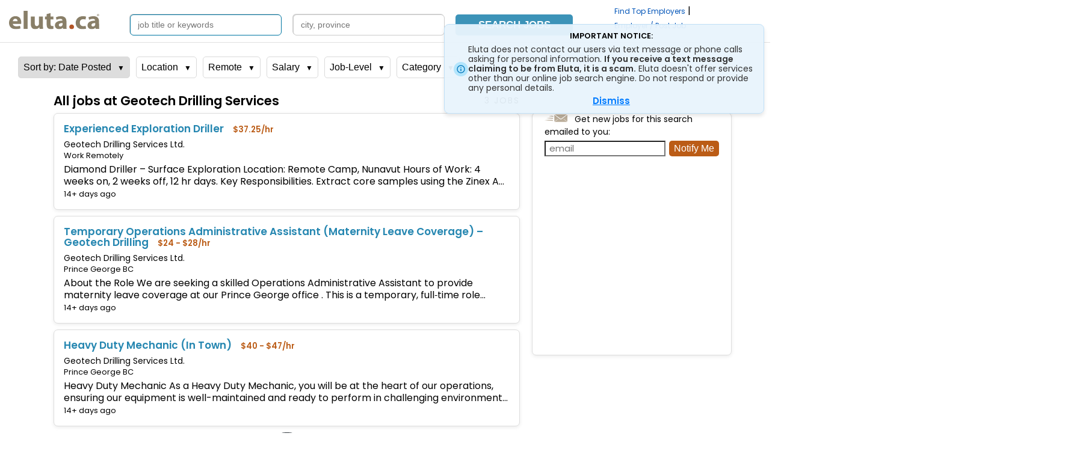

--- FILE ---
content_type: text/html; charset=UTF-8
request_url: https://www.eluta.ca/jobs-at-geotech-drilling-services
body_size: 14741
content:
<!DOCTYPE html>
<html lang="en">
<head>
    <!-- Preconnect to Google/Google CDN to establish early connection -->
    <link rel="preconnect" href="https://www.google.com">
    <link rel="preconnect" href="https://www.gstatic.com" crossorigin>
    <link href="https://fonts.googleapis.com/css2?family=Poppins:wght@400;500;600&amp;display=swap" rel="stylesheet">

    

    
            
                
                    
    
        
    

                
            
        
    
        <script>
            var gCookieDomain = 'eluta.ca';
            var gSearchURL = 'https://www.eluta.ca';
            var gCanonicalSearchURL = 'https://www.eluta.ca';
            var gContentURL = 'https://reviews.canadastop100.com';
            var gPartnerURL = 'https://content.eluta.ca';
            var gStaticURL = 'https://static.eluta.ca';
            var gCurrentLanguage = 'en';
            var gAvailableLanguages = ["en"];
        </script>
    


    <title>All jobs at Geotech Drilling Services | Eluta.ca</title>

    
        <meta name="description"
              content="3 jobs at All jobs at Geotech Drilling Services.Established in 1996, Geotech Drilling Services is a provider of geotechnical, geothermal, environmental, hydrogeological and exploration drilling services." />
    

    
        <meta name="keywords"
              content="All jobs at Geotech Drilling Services,  jobs,  careers,  positions,  employment,  work,  job listings,  job search,  employment listings,  employment search, , Canada, Canada's Top 100 Employers" />
    

    

     <meta name="viewport" content="width=device-width, initial-scale=1">

    
        <!-- Load eluta CSS last so it can override other items -->
        <link rel="stylesheet" type="text/css"
              href="https://static.eluta.ca/assets/eluta_2a4318b84620d6073befcc29b3058685.css">

        <!--[if IE 7]>
            <style type="text/css">
                #search-form {
                    top: -13px;
                    }
                .search-winners {
                    top: 0px;
                    }
                .tcd_search_group{
                    margin-top:0;
                    }
            </style>
        <![endif]-->

        <!--[if lte IE 9]>
            <style>
                .questionIcon img {
                    filter:
                        progid:DXImageTransform.Microsoft.BasicImage(grayscale=1)
                        progid:DXImageTransform.Microsoft.Alpha(opacity=40);
                    }
                .questionIcon img:hover {
                    filter: none;
                    }

                .employerLogoContainer img {
                    filter:
                        progid:DXImageTransform.Microsoft.BasicImage(grayscale=1)
                        progid:DXImageTransform.Microsoft.Alpha(opacity=40);
                    }
            </style>
        <![endif]-->
    

    <link rel="canonical"
          href="https://www.eluta.ca/jobs-at-geotech-drilling-services" />
    <link rel="alternate"
          media="only screen and (max-width: 640px)"
          href="https://m.eluta.ca/jobs-at-geotech-drilling-services" />
    
    <script type='text/javascript'>
    
        
            gJSDebugMode = false;
        
        
    
    </script>

    <link rel="shortcut icon"
          href="/++resource++img/favicon.ico">
    
    
    
        
    

    
    <script src="https://static.eluta.ca/assets/jquery_72ff4c3c772de6f456c43a260648fdc3.js">
    </script>

    <script src="https://static.eluta.ca/assets/eluta_4027b9102b93a0040e785a9bfa897f71.js">
    </script>
    
    


    
    

    
            <!--[if IE 7]>
                <style type="text/css">
                    #careersite_link {
                        padding-top: 1px;
                        padding-bottom: 1px;
                        }

                    #employerReview {
                        padding-top: 20px;
                        }

                    #center {
                        z-index: 8000;
                        }
                </style>
            <![endif]-->
            <!--[if lte IE 8]>
                <style type="text/css">
                    #careersite_link {
                        letter-spacing: 0;
                        }

                    #competitionLogos {
                        display: none;
                        }

                    #competitionLogos-ie8 img {
                        max-height: 110px;
                        max-width: 110px;
                        }

                    #tcdLogo {
                        display: none;
                        }

                    #tcdLogo-ie8 {
                        display: inline;
                        max-width: 110px;
                        }
                </style>
            <![endif]-->


            <link rel="stylesheet" type="text/css"
                  href="https://static.eluta.ca/assets/eluta_results_15e0ebcd49bfd67ea8abf5a25cf7f51d.css" />
        

    

    <script>
        $(document).ready(function() {
             $('#toggle').click(function () {
                $(this).toggleClass('active');
                $('#overlay').toggleClass('open');
            });
            if (!readCookie('postBox') && window.location.href.indexOf('top-employer') > 0) {
                $('.post-box').css('display', 'block');
                $('.post-box .close-box').click((event) => {
                    event.preventDefault();
                    $('.post-box').fadeOut();
                    createCookie('postBox', 'true', 30);
                });
            }

            if (!readCookie('entryNotice')) {
                $('.refineTip').css('display', 'block');
                $('.refineTip .tipClose').click((event) => {
                    event.preventDefault();
                    $('.refineTip').fadeOut();
                    createCookie('entryNotice', 'true', 7);
                });

                $('.tooltiptext').click((event) => {
                    event.preventDefault();
                    $('.refineTip').fadeOut();
                    createCookie('entryNotice', 'true', 7);
                });

            }
        });

        function ajax_log(token, level, caller, message) {
            // Log client messages to the server. See eluta.app.ajax_log
            //   - token - Valid JWT as issued by ajax_jwt_issue
            //   - level: A python logging level string (DEBUG, INFO, etc.)
            //   - caller: Short name of whomever is calling the logger
            //   - message: Formatted message to log
            $.get(
                'ajax_dispatch',
                {
                    '_audience_' : 'log',
                    '_token_' : token,
                    'level' : level,
                    'caller' : caller,
                    'message' : message
                    }
                )
            }
    </script>

    <!-- JWT token for ajax_log_stat impressions -->
    <script type="text/javascript">window.AJAX_LOG_STAT_TOKEN = 'eyJhbGciOiJIUzI1NiIsInR5cCI6IkpXVCJ9.eyJpc3MiOiJlbHV0YSIsImlhdCI6MTc2OTU2MzMwMS4yOTI1MjYsImF1ZCI6ImxvZ19zdGF0IiwiZXhwIjoxNzY5NjQ5NzAxLjI5MjUyNywibmJmIjoxNzY5NTYzMzAxLjI5MjUyOX0.qSgP63Zt-Wz3Vfldz6smcY42s8ImC73VyzQE0pQPRxo';</script>
    
    
    
        <!--BEGIN: Load reCAPTCHA-->
        <!-- Load the libraries and set up the callbacks. -->

<script>
            var gPageRecaptchaId = null;
            var gFormRecaptchaId = null;
            var loadRecaptcha = function() {
                $(
                    function(){
                        
                            gPageRecaptchaId = grecaptcha.render(
                                'recaptcha-page-container',
                                {
                                    'sitekey' : '6LciDb0UAAAAAIjl8s75VQoX8o_JJ7kQErlK4Rac',
                                    'theme' :
                                        'light',
                                    'badge' :
                                        'bottomleft',
                                    'tabindex' :
                                        0,
                                    'size' : 'invisible'
                                    }
                                );
                            verify_page_recaptcha(
                                gPageRecaptchaId,
                                'employer_jobs_page'
                                );
                        
                        
                        }
                    );
                }
        </script>
        <script defer
                src="https://www.recaptcha.net/recaptcha/api.js?onload=loadRecaptcha&amp;render=explicit">
        </script>
        <!--END: Load reCAPTCHA-->

        <!-- BEGIN: v3 Scripts -->

        <script>
            function verify_page_recaptcha(id, action){
                if (typeof(id) == 'undefined') {
                    id=gPageRecaptchaId;
                    if (typeof(id) == 'undefined') {
                        return;
                        }
                    }
                if (typeof(action) == 'undefined') {
                    action = 'page'
                    }
                grecaptcha.execute(
                    id,
                    {
                        action: action
                        }
                    ).then(function(token){
                            $.ajax(
                                {
                                    url: '/verify',
                                    cache: false,
                                    dataType: 'json',
                                    data:{
                                        'token' : token,
                                        'action' : action
                                        },
                                    error: function(jqXHR, textStatus, errorThrown) {
                                        console.log(
                                            'verifyError: ' + textStatus + ' ' + errorThrown
                                            );
                                        },
                                    success: function(data, textStatus, jqXHR) {
                                        console.log('verifySuccess: ' + textStatus);
                                        },
                                    }
                                );
                            }
                        );
                    }

            /* Helper to call from templates to easily set a reCAPTCHA
                action on an event, usually submitting a form:
                    - selector - Element to bind to, target of jQuery "on"
                    - events - Event(s) to bind to, as described in jQuery "on"
                    documentation
                    - action - String representing v3 reCAPTCHA action.
                    Default: page

                If RECAPTCHA_ANALYZE_ON is False, does nothing.
            */
            function setPageRecaptchaAction(selector, events, action) {
                
                    if (typeof(action) == 'undefined') {
                        action = 'page';
                        }
                    $(selector).on(
                        events,
                        function(){
                            verify_page_recaptcha(gPageRecaptchaId, action);
                            }
                        );
                
                return;
                }
        </script>
        <!-- END: v3 Scripts -->
    

</head>

    <body class="desktop">

        <!-- content slot -->
        <div id="content-slot">

            <div>
            <!-- search_header request/search-header | nothing; -->
            
    <nav class="navbar navbar-expand-sm navbar-light">
                <a class="navbar-brand col-xl-7 col-sm-4 col-6" href="#" onclick="enav('/')">
                    <img src="/++resource++img/eluta_logo.svg" class="logo" alt="Eluta Logo">
                </a>

                <span class="post-jobs">
                    <div class="search-winners">
                        <a href="#" onclick="enav('/search_top_employers')">
                            Search <strong>Top Employers</strong>
                        </a>
                    </div>

                    <a class="post-link" href="#" onclick="enav('/postjobs')">Post Jobs</a>
                </span>

                <button type="button" id="toggle" class="ml-auto">
                    <img class="search-icon" src="/++resource++img/search.svg" alt="Search">
                    <img class="close-icon" src="/++resource++img/close-x.svg" alt="Close menu">
                </button>
                <div id="navbarNav"
                     class="collapse navbar-collapse">

                    <!--<tal:block metal:use-macro="context/tSearch/macros/search-form"></tal:block>-->


                    <ul class="navbar-nav ml-auto">
                        <li class="nav-item active searchbar-links">
                            
    <!-- Optional Parameters:
        extra_fields - Extra fields to be passed to the search query (e.g.
            competition ID) via hidden input controls. extra_fields is a
            list of tuples:
                0: Used for the input's name and ID (ID prefixed with f-ss-)
                1: Used for the input's value
    -->

        <form id="f-ss" name="simplesearch" class="d-flex"
              method="get" _lpchecked="1" action="/search">
            <div class="f-ss-i">
                <div class="label" id="lbl-keyword"><!--job title or keywords--></div>
                <input id="f-ss-q" name="q" class="f-ss-i"
                       value="" accesskey="k"
                       maxlength="100"
                       placeholder="job title or keywords"
                       type="search"
                       aria-label="Search by job title or keywords"
                       autofocus>
            </div>
           <!--  <div
                class="job-summary-text"
                tal:condition="request/results | nothing"
                >
            </div> -->
            <div class="f-ss-i">
                <div class="label" id="lbl-location"><!--city, province or postal code--></div>
                <input name="l" type="search"
                       class="f-ss-l f-ss-i ui-autocomplete-input"
                       value="" accesskey="l"
                       maxlength="100" autocomplete="on"
                       placeholder="city, province"
                       aria-label="Search by city, province">
            </div>
        
    
        <script type='text/javascript'>
        $(document).ready(function() {
            $('[class*="f-ss-l"]').autocomplete({
                source: function(req, resp) {
                    $.ajax({
                        url: '/asp/cities',
                        data: {pref: req.term},
                        dataType: "jsonp",
                        success: function(data) {
                            resp(data);
                        }
                    });
                },
                select: function(event, ui) {
                    //alert(ui.item.id);
                    $('[class*="f-ss-l"]').val(ui.item.value);
                    return false;
                },
                minLength: 3
            }).data("ui-autocomplete")._renderItem = function(ul, item) {
                // conditionally compute X to pass to append function
                // depending on whether item is a province or city
                // should make sure results are always ordered such that
                // provinces come before cities.
                appendStr = ""
                if (item.type == "p") {
                    appendStr = '<div><i>' + item.label + '</i></div>';
                } else if (item.type == 'd') {
                    appendStr = '<hr width="90%">';
                } else {
                    appendStr = '<div>' + item.label + '</div>';
                }
                return $(
                    '<li class="location_suggestion">' + '</li>'
                    ).append(appendStr).appendTo(ul);
                }

            //$('[class*="f-ss-l"]').attr('autocomplete','on');
            setPageRecaptchaAction('#f-ss', 'submit', 'desktop_search');
            });
        </script>
    

    <div class="search-button">
        <input id="f-ss-qc" type="hidden" name="qc">
            <div class="lk"><a id="lk-advanced" href="#" onclick="enav('/search_advanced')">Advanced Search</a><p id="lk-spacer">/</p><a id="lk-browse" href="/browse">Browse Jobs</a></div>
            <button type="submit">Search Jobs</button>
        </div>
    </form>
    


    

                        </li>
                    </ul>
                </div>
                <div id="page-header-content">
                    
                    <div>
                        <a href="#" onclick="enav('/search_top_employers')">Find Top Employers</a>
                        <span> | </span>
                        <a href="#" onclick="enav('/postjobs')" style="white-space: nowrap;">Employer / Post Job</a>
                    </div>
                </div>
            </nav>

            <div class="overlay" id="overlay">
                <div class="overlay-menu navbar">
                    <ul>
                        <li>
                                <span><a href="#" onclick="enav('/search_top_employers')">Search Top Employers</a></span>
                        </li>
                        <li>
                                <span><a href="#" onclick="enav('/postjobs')">Employers: Post Jobs</a></span>
                        </li>
                    </ul>

                </div>
            </div>

            <!--<div id="heading" class="section">
                <tal:block metal:use-macro="context/tSearch/macros/heading"></tal:block>
            </div>-->
            <div id="dropdowns" class="col">
                
        <form id="f-rs" name="refinesearch" action="./search" method="GET">
            <input type="hidden" name="q"
                   value="eid:1xa7 employer:&quot;Geotech Drilling Services Ltd.&quot;">
            <input type="hidden" name="salary_type" value="1" />

            <input type="hidden" name="filter-salary" />

            <input type="hidden" name="filter-ef">

            <input type="hidden" name="filter-field">

            <input type="hidden" name="filter-eterm">

            <input type="hidden" name="filter-etype">

            <input type="hidden" name="filter-experience">

            <input type="hidden" name="filter-remote_jobs">

            <input type="hidden" name="filter-location">

            <input type="hidden" name="filter-radius">

            <input type="hidden" name="sort">

            <input type="hidden" name="collapsed"
                   value="True" />

            <div class="refine-dropdown">
                <div onclick="toggleDropdown(this)"
                     class="refine-dropbtn sort-dropbtn filtered-dropbtn">Sort by: Date Posted</div>
                <div class="refine-dropdown-content">
                    
                    
                    
                    <a onclick="refineSearch('sort', 'popularity')">Popularity</a>
                </div>
            </div>

            

            <div class="refine-dropdown">
                <div onclick="toggleDropdown(this)"
                     class="refine-dropbtn">Location</div>
                
                <div class="refine-dropdown-content">
                    
                        
                            <div>
                                <a
    onclick="refineSearch('filter-location', 'Prince George BC')"
    title="Prince George BC">Prince George BC</a>
                            </div>
                        
                    
                </div>
            </div>

            <div class="refine-dropdown">
                <div onclick="toggleDropdown(this)"
                     class="refine-dropbtn">Remote</div>
                
                <div class="refine-dropdown-content">
                    <a href="#" onclick="refineSearch('filter-remote_jobs', 'only')">
                        Remote </a>
                    <a href="#" onclick="refineSearch('filter-remote_jobs', 'local')">
                        On-Site </a>
                </div>
            </div>

            <div class="refine-dropdown">
                <div onclick="toggleDropdown(this)"
                     class="refine-dropbtn">Salary</div>
                
                <div class="refine-dropdown-content">
                    <a href="#"
                       onclick="refineSearch('filter-salary', 40000);">$40,000+</a>
                    <a href="#"
                       onclick="refineSearch('filter-salary', 60000);">$60,000+</a>
                    <a href="#"
                       onclick="refineSearch('filter-salary', 80000);">$80,000+</a>
                    <a href="#"
                       onclick="refineSearch('filter-salary', 100000);">$100,000+</a>
                    <a href="#"
                       onclick="refineSearch('filter-salary', 120000);">$120,000+</a>
                    <a href="#"
                       onclick="refineSearch('filter-salary', 140000);">$140,000+</a>
                    
                </div>
            </div>

            <div class="refine-dropdown">
                <div onclick="toggleDropdown(this)"
                     class="refine-dropbtn">Job-Level</div>
                
                <div id="more4"
                     class="refine-dropdown-content">
                    
                        <a href="#"
                           onclick="refineSearch('filter-etype', 1);">
                            Full-time (<span>3</span>) </a>
                        
                    
                    
                        
                    
                    
                        
                        
                    
                    <a href="#" onclick="clearJobLevel();">Show All</a>
                </div>
            </div>

            

            <div class="refine-dropdown">
                <div onclick="toggleDropdown(this)"
                     class="refine-dropbtn">Category</div>
                
                <div class="refine-dropdown-content">
                    
                        <a onclick="refineSearch('filter-field', 'Administrative/Clerical')">Administrative/Clerical</a>
                    
                    
                        <a onclick="refineSearch('filter-field', 'Energy')">Energy</a>
                    
                    
                        <a onclick="refineSearch('filter-field', 'Trades/Technicians')">Trades/Technicians</a>
                    
                    
                </div>
            </div>
            
        </form>
        <script>
            // Toggle dropdowns ensuring only one is open at a time
            function toggleDropdown(element) {
                // Close all open dropdowns
                var dropdowns = document.getElementsByClassName("refine-dropdown-content");
                for (var i = 0; i < dropdowns.length; i++) {
                    dropdowns[i].classList.remove("show");
                }

                // Open the clicked dropdown
                var dropdown = element.nextElementSibling;
                dropdown.classList.toggle("show");

                //adjust dropdown if overfilling to the right
                const dropdownLocation = dropdown.getBoundingClientRect();
                const overflow = dropdownLocation.right - window.innerWidth;

                if (overflow > 0){
                    const currentLeft = parseFloat(getComputedStyle(dropdown).left);
                    moveLeft = (currentLeft - overflow) + "px";
                    dropdown.style.setProperty("left", moveLeft, "important");

                }
            }

            // Close all dropdowns if the user clicks outside of them
            window.onclick = function(event) {
                if (!event.target.matches('.refine-dropbtn') && !event.target.closest('.refine-div')) {
                    var dropdowns = document.getElementsByClassName("refine-dropdown-content");
                    for (var i = 0; i < dropdowns.length; i++) {
                        var openDropdown = dropdowns[i];
                        if (openDropdown.classList.contains('show'))
                            openDropdown.classList.remove('show');
                    }
                }
            }
        </script>


            </div>
            <div id="container">
                
                <div id="center" class="col">
                    
<div id="center-er">
    <div class="header-row">
        
    <h1>All jobs at Geotech Drilling Services</h1>
    

        <div id="job-count">3 jobs</div>
    </div>
    
        
    
    <!--Employer Block-->

    
    <!--Employer Block Ends-->
</div>


    
        <!--BEGIN: Top sponsored jobs or Google AFS slot -->
        
            <div class="topAdsContainer"
                 id="above-results-container">
            </div>
            
                
                    
                        
                    
                
            
        
        <!--END: Top sponsored jobs or Google AFS slot -->

        <!--<tal:block metal:use-macro="context/tSearch/macros/job-alert"></tal:block>-->

        <div id="organic-jobs">
            
                
                    
        <div data-url="spl/experienced-exploration-driller-8d908ee7c9584c0fffb373e65759265f?imo=12"
             class="organic-job odd">
            <h2 class="title">
                <!-- Commenting this out to remove [PDF] next to title, Didnt see this logic being used for anything else, the CSS was being used else where-->

                <!-- <span tal:condition="python:r.has_key(u'mime_type') and r[u'mime_type'] in request[u'doctype'].keys() and len(request[u'doctype'][r[u'mime_type']][u'short']) > 0" 
                    class="resultInfo cSystem">
                    [<span tal:content="python:request[u'doctype'][r[u'mime_type']][u'short']" tal:omit-tag="">
                        Non-HTML
                    </span>]&nbsp;
                </span> -->

                <!-- python:context.build_single_position_url(
                            r[u'title'],
                            r[u'position_rid']
                            ); -->
                
                
                                <a class="lk-job-title"
    data-url="spl/experienced-exploration-driller-8d908ee7c9584c0fffb373e65759265f?imo=12"
    href="#!" rel="noopener noreferrer"
    title="Experienced Exploration Driller">Experienced Exploration Driller</a>


                &nbsp;
                
                    
    
        
        <span class="position-salary">
            <span>$37.25</span><span>/hr</span>
        </span>
        
    
                
                
            </h2>
            
                
                <span class="employer">Geotech Drilling Services Ltd.</span>
            
<!--             <tal:block
                tal:define="
                    rating r/employer_stars | string: 0;
                    "
                >
                <tal:block 
                    metal:use-macro="context/tPosition/macros/stars"
                    />
            </tal:block> -->
            
            <span class="location">
                <span></span>
                <span class="remote-job">
                    
                    Work Remotely
                </span>
            </span>
            <span class="description">Diamond Driller – Surface Exploration Location: Remote Camp, Nunavut Hours of Work: 4 weeks on, 2 weeks off, 12 hr days. Key Responsibilities. Extract core samples using the Zinex A5 Diamond Core Drills. Monitor instruments such as pressure gauges, feed or weight indicators as well as observe the volume, colour and consistency of the returns from the hole. Employ various sampling techniques according to project and client requirements. Record keeping as required/requested by the client and or...</span>
            <!-- <span class="domain" tal:content="r/edomain"></span> -->
            <a class="lk lastseen" href="#!"
               onclick="enavOpenNew('cache?u=24004695:www.geotechdrilling.com')"
               rel="noopener noreferrer"
               title="See how this page looked when Eluta indexed it">14+ days ago</a>
            <span class="email"
                  onclick="emailjob('emailjob-0', '8d908ee7c9584c0fffb373e65759265f', 'job')"
                  title="Email this job to a friend">Email</span>
            
            <div class="emailjob" style="display:none;"
                 id="emailjob-0"></div>



        </div>



                
                
                    
        <div data-url="spl/temporary-operations-administrative-assistant-maternity-leave-coverage-%E2%80%93-geotechdrilling-5713430b638092158c6981ad0f4fae1e?imo=12"
             class="organic-job  even">
            <h2 class="title">
                <!-- Commenting this out to remove [PDF] next to title, Didnt see this logic being used for anything else, the CSS was being used else where-->

                <!-- <span tal:condition="python:r.has_key(u'mime_type') and r[u'mime_type'] in request[u'doctype'].keys() and len(request[u'doctype'][r[u'mime_type']][u'short']) > 0" 
                    class="resultInfo cSystem">
                    [<span tal:content="python:request[u'doctype'][r[u'mime_type']][u'short']" tal:omit-tag="">
                        Non-HTML
                    </span>]&nbsp;
                </span> -->

                <!-- python:context.build_single_position_url(
                            r[u'title'],
                            r[u'position_rid']
                            ); -->
                
                
                                <a class="lk-job-title"
    data-url="spl/temporary-operations-administrative-assistant-maternity-leave-coverage-%E2%80%93-geotechdrilling-5713430b638092158c6981ad0f4fae1e?imo=12"
    href="#!" rel="noopener noreferrer"
    title="Temporary Operations Administrative Assistant (Maternity Leave Coverage) – Geotech
Drilling">Temporary Operations Administrative Assistant (Maternity Leave Coverage) – Geotech
Drilling</a>


                &nbsp;
                
                    
    
        
        <span class="position-salary">
            <span>$24</span> - <span>$28</span><span>/hr</span>
        </span>
        
    
                
                
            </h2>
            
                
                <span class="employer">Geotech Drilling Services Ltd.</span>
            
<!--             <tal:block
                tal:define="
                    rating r/employer_stars | string: 0;
                    "
                >
                <tal:block 
                    metal:use-macro="context/tPosition/macros/stars"
                    />
            </tal:block> -->
            
            <span class="location">
                <span>Prince George BC</span>
                
            </span>
            <span class="description">About the Role We are seeking a skilled Operations Administrative Assistant to provide maternity leave
coverage at our Prince George office . This is a temporary, full‑time role supporting
day‑to‑day operations, administration, and coordination across teams. The successful
candidate will manage front desk responsibilities, internal communications, and provide
administrative support to the operations team and Operations Manager. Key Responsibilities. Greet visitors, manage phone lines, and...</span>
            <!-- <span class="domain" tal:content="r/edomain"></span> -->
            <a class="lk lastseen" href="#!"
               onclick="enavOpenNew('cache?u=23973819:www.geotechdrilling.com')"
               rel="noopener noreferrer"
               title="See how this page looked when Eluta indexed it">14+ days ago</a>
            <span class="email"
                  onclick="emailjob('emailjob-1', '5713430b638092158c6981ad0f4fae1e', 'job')"
                  title="Email this job to a friend">Email</span>
            
            <div class="emailjob" style="display:none;"
                 id="emailjob-1"></div>



        </div>



                
                
                    
        <div data-url="spl/heavy-duty-mechanic-in-town-974d23021794d571e399e68548b17926?imo=12"
             class="organic-job odd">
            <h2 class="title">
                <!-- Commenting this out to remove [PDF] next to title, Didnt see this logic being used for anything else, the CSS was being used else where-->

                <!-- <span tal:condition="python:r.has_key(u'mime_type') and r[u'mime_type'] in request[u'doctype'].keys() and len(request[u'doctype'][r[u'mime_type']][u'short']) > 0" 
                    class="resultInfo cSystem">
                    [<span tal:content="python:request[u'doctype'][r[u'mime_type']][u'short']" tal:omit-tag="">
                        Non-HTML
                    </span>]&nbsp;
                </span> -->

                <!-- python:context.build_single_position_url(
                            r[u'title'],
                            r[u'position_rid']
                            ); -->
                
                
                                <a class="lk-job-title"
    data-url="spl/heavy-duty-mechanic-in-town-974d23021794d571e399e68548b17926?imo=12"
    href="#!" rel="noopener noreferrer"
    title="Heavy Duty Mechanic (In Town)">Heavy Duty Mechanic (In Town)</a>


                &nbsp;
                
                    
    
        
        <span class="position-salary">
            <span>$40</span> - <span>$47</span><span>/hr</span>
        </span>
        
    
                
                
            </h2>
            
                
                <span class="employer">Geotech Drilling Services Ltd.</span>
            
<!--             <tal:block
                tal:define="
                    rating r/employer_stars | string: 0;
                    "
                >
                <tal:block 
                    metal:use-macro="context/tPosition/macros/stars"
                    />
            </tal:block> -->
            
            <span class="location">
                <span>Prince George BC</span>
                
            </span>
            <span class="description">Heavy Duty Mechanic As a Heavy Duty Mechanic, you will be at the heart of our operations, ensuring our equipment is
well-maintained and ready to perform in challenging environments. If you’re passionate
about mechanics and eager to contribute to meaningful projects while growing your career
within a supportive and safety-focused team, we want to hear from you! Key Responsibilities. Disassemble and reassemble components such as engines, transmissions, cooling systems, fuel and exhaust systems...</span>
            <!-- <span class="domain" tal:content="r/edomain"></span> -->
            <a class="lk lastseen" href="#!"
               onclick="enavOpenNew('cache?u=23698814:www.geotechdrilling.com')"
               rel="noopener noreferrer"
               title="See how this page looked when Eluta indexed it">14+ days ago</a>
            <span class="email"
                  onclick="emailjob('emailjob-2', '974d23021794d571e399e68548b17926', 'job')"
                  title="Email this job to a friend">Email</span>
            
            <div class="emailjob" style="display:none;"
                 id="emailjob-2"></div>



        </div>



                
            

            
        </div>


        <!--BEGIN: Bottom sponsored jobs or Google AFS slot -->
        
            <div class="bottomAdsContainer"
                 id="below-results-container">
            </div>
            
                
                    
                        
                    
                
            
        
        <!--END: Bottom sponsored jobs or Google AFS slot -->
        <!--<div id="pager">-->
        <div class="center">
            <div id="pager" class="pager">
                <form id="pager-form" method="get"
                      action="/jobs-at-geotech-drilling-services">

                    <!-- Hidden fields for preserving parameters (if any) -->
                    <span>
                        <input type="hidden" name="q"
    value="sort:post eid:1xa7 employer:&quot;Geotech Drilling Services Ltd.&quot;">
                    </span>

                    <!-- Previous Page Link -->
                     <!-- Prev arrow key-->


                    <!--
                        num_pages: number of pages to display minus the current page, so num_pages = 4 will display 5 total pages
                                its also used to show a consistent number of pages throught the start, middle and end.
                        page_buffer: how many pages do we want to the left and right of the current page, takes affect after the first num_pages + 1
                        total_pages: the last page in the dynamic pager (does not include absolute last page)

                        Dynamic pager starts from 2, the first and last page are constant.
                    -->
                    <span class="pager-button normal-page">
                        <!-- First Page -->
                        <button type="submit"
    onclick="setPageValue(1)" class="active">1</button>

                        


                        
                        <!-- Last Page -->
                        


                        <input class="pager-button active" type="hidden" name="pg" id="pg-value" />
                    </span>

                    <!-- Next Page Link -->
                     <!-- Next arrow key-->

                </form>
            </div>
        </div>
        <!-- JavaScript to set the page number before submitting the form -->
        <script>
            function setPageValue(page) {
                document.getElementById('pg-value').value = page;
            }
        </script>

            <!--
            <form
                id="pager-form"
                method="get"
                tal:condition="python:request.has_key('pager') and request.pager['total']>0"
                tal:attributes="action request/pager/url_base">
                <span tal:condition="request/pager/hidden | nothing"><input tal:repeat="r python:request.pager[u'hidden'].items()" type="hidden" tal:attributes="name python:r[0]; value python:r[1]"></span>
                <a id="pager-prev" tal:condition="request/pager/prev_url | nothing" tal:attributes="href string:${request/pager/prev_url};">&laquo;&nbsp;Prev&nbsp;</a>Page
                <span id="pager-current" tal:content="request/pager/page_num">2</span> of
                <span id="pager-total" tal:content="request/pager/total">4</span>
                <a id="pager-next" tal:condition="request/pager/next_url | nothing" tal:attributes="href string:${request/pager/next_url};">Next&nbsp;&raquo;</a>
                <span tal:condition="request/pager/next_url | request/pager/prev_url | nothing">| Go to page:
                <input type="text" size="2" maxlength="5" name="pg" value="" aria-label="Enter page number">&nbsp;
                <input id="f-pager-button" type="submit" value="GO"></span>
            </form>-->
        <!--</div>-->
        <script>
            setPageRecaptchaAction(
                '#pager-form',
                'submit',
                'desktop_search_paging'
                );
            setPageRecaptchaAction(
                'a#pager-prev, a#pager-next',
                'click',
                'desktop_search_paging'
                );
        </script>
    

    <!--  No results message -->
    

                </div>
                <div id="right" class="col">
                    
                        

    <div id="right-default" aria-hidden="false">
        
            
    <div id="job-alert">
        <div class="job-alert" id="job-alert-inner">
            <img width="38" height="13" border="0" src="/++resource++img/email.gif" alt="">
            <span class="job-alert-text1">&nbsp;&nbsp;Get new jobs for this search emailed to you:</span>
            <form id="job-alert-form" method="POST"
                  action="notifying"
                  onsubmit="addalert('job-alert'); return false;
                    ">
                <input type="hidden" name="q"
                       value="sort:post eid:1xa7 employer:&quot;Geotech Drilling Services Ltd.&quot;">
                <input type="hidden" name="notify_days" value="120">
                <input class="job-alert-email" type="text" maxlength="100" name="email" placeholder="email" autofocus>
                <input class="job-alert-button" type="submit" value="Notify Me">
            </form>
            <div id="job-alert-error"></div>
            <!-- <div class="job-alert-text2">You can cancel email notifications at any time.</div> -->
        </div>
    </div>
    <script>
        $(function() {
            setPageRecaptchaAction('#job-alert', 'submit', 'job_alert');
            });
    </script>

            <!--<tal:block
            tal:define="alertlocation string:t"
            >
            <div class="side-alert">
                <tal:block metal:use-macro="context/tSearch/macros/post-jobs"></tal:block>
            </div>
        </tal:block>-->

            <div id="relatedAllJobsContainer"></div>
            <div id="jobwordsContainer"></div>
            <div id="globeCareersContainer">
                <a id="sjHouseAd" style="border:None;display:None;" title="Advertise your jobs on Eluta.ca" href="#" onclick="enav('/postjobs')">
                    <img style="border:None;"
                         alt="Advertise your jobs on Eluta.ca"
                         src="/++resource++img/house_ad.gif">
                </a>
            </div>

            <!--BEGIN: Featured employers slot -->
            <div id="featured-employers-container" class="sideAdUnit">
            </div>
            <!--END: Featured employers slot -->

            <script type='text/javascript'>
            
                var contentRoll = Math.floor(Math.random() * 2)
                var show_globeCareers = function() {
                queueAsyncIFrame("300px", "250px", "margin: 0px; padding: 0em; width: 300px; height: 250px",
                "globeCareersContainer",
                "https://gc.eluta.ca/search?refer=eluta&amp;suggestedjobs=&amp;province="
                );
                }
                var show_houseAd = function() { $("#sjHouseAd").css("display", "inline"); }

                if (contentRoll == 0) {
                show_globeCareers();
                } else {
                show_houseAd();
                }

            
            </script>
        

        

        <!-- Only for jobs-at pages; conditionals prevent this from displaying on filtered results -->
        
    </div>


                    
                    
                </div>
            </div>
            <!-- <div id="search-box" class="section">
                <a href="/"><tal:block metal:use-macro="context/tSearch/macros/eluta-logo"></tal:block></a>
                <div id="search-form">
                    <tal:block metal:use-macro="context/tSearch/macros/search-form"></tal:block>
                </div>
            </div> -->
            <div id="er-tooltip" class="tooltip" style="display:none;">
                
<p>Eluta's Star Ratings reflect our confidence in recommending an employer.  Ratings are based on criteria our editors use for the Canada's Top 100 Employers<span class="reg">&reg;</span> project, plus 20 regional and special-interest competitions we manage.  We also consider programs for entry-level employees from The Career Directory<span class="reg">&trade;</span> project, plus recent recruitment activity. Ratings assigned by algorithm, without human intervention.</p>

            </div>
            

            <!-- Include job-details panel JS for standard search results only -->
            
                
    <style>
        /* drawer mode for job details */
        @media (max-width: 768px) {


            html.job-details-active,
            body.job-details-active {
                overflow: hidden;
                height: 100vh;
            }

            body.job-details-active #right {
                position: fixed;
                left: 0;
                right: 0;
                bottom: 0;
                height: 100vh;
                z-index: 9999;
                background: #fff;
                border-top-left-radius: 16px;
                border-top-right-radius: 16px;
                box-shadow: 0 -8px 24px rgba(0,0,0,0.15);
                display: flex;
                flex-direction: column;
                transform: translateY(0%);
                transition: transform 0.25s ease-out;
            }

            #right {
                display: none;
            }


            #expanded-job-wrapper {
                /* take remaining space inside the drawer */
                flex: 1 1 auto;

                /* scroll here, and ONLY here */
                overflow-y: auto;
                -webkit-overflow-scrolling: touch;

                padding: 16px 0px 24px;
                max-height: 100%;
            }

            #expanded-job-body {
                /* do not create a second scroll layer */
                overflow: visible;
            }

            #right-default[hidden],
            #right-default[aria-hidden="true"] {
                display: none !important;
            }

            body.job-details-active #center {
                filter: blur(2px) brightness(0.9);
                pointer-events: none;
            }

            body.job-details-active::before {
                content: "";
                position: fixed;
                inset: 0;
                background: rgba(0,0,0,0.4);
                z-index: 9998;
            }

            #close-job-details {
                display: block;
                text-align: center;
                font-size: 14px;
                font-weight: 500;
                color: #444;
                background: #eee;
                border-radius: 999px;
                width: 60px;
                padding: 6px 0;
                margin: 8px auto 12px;
            }

            .job-skeleton {
                padding-top: 8px;
            }
        }
    </style>
    <script type="text/javascript">
    /**
     * Eluta job-details panel (right column) – async loader
     * -----------------------------------------------------
     * Behavior
     * - Clicking a job card or its title loads the job details
     *   into the #right block via AJAX, shows a skeleton while loading, and smooth-scrolls to it
     * - Long descriptions support a smooth “Show more / Show less” toggle via max-height animation
     */

    /**
     * Open job details on click
     * - Triggers when user clicks an job card or its title link.
     * - Prevents default navigation on the title link and loads details via AJAX instead.
     */

    const _CARD_SELECTION = '.organic-job, .sponsored-job, .globe_careers_job, .advertised-job, .eluta_sponsored_job';

    $(document).on('click', _CARD_SELECTION, function (event) {

    // Ignore clicks on employer link elements inside the card
    if ($(event.target).closest('.lk-employer').length > 0) {
        return;
    }

    // If the click was directly on the job title link, prevent double navigation
    if ($(event.target).is('a.lk-job-title')) {
        event.preventDefault();
    }

    // Identify the job card that was clicked
    const clickedCard = $(this);

    // Update visual selection state
    $('.organic-job, .sponsored-job, .advertised-job').removeClass('selected-job');
    clickedCard.addClass('selected-job');

    // Load job details via AJAX
    loadJobDetails(clickedCard.data('url'));
    });


    /**
     * Read More / Show More toggle
     * - Uses a max-height trick for smoother animations
     */
    $(document).on('click', '.read-more-toggle', function () {
        const wrapper = $(this).closest('.ajax-description-wrapper');
        const content = wrapper.find('.ajax-description-content')[0];

        // If collapsing: briefly set to full height to allow smooth transition down to 200px
        if (wrapper.hasClass('expanded')) {
            $(content).css('max-height', content.scrollHeight + 'px');
            setTimeout(() => $(content).css('max-height', '200px'), 10);
        } else {
            // If expanding: set max-height to the full scroll height so it animates open
            $(content).css('max-height', content.scrollHeight + 'px');
        }

        wrapper.toggleClass('expanded');

        const isExpanded = wrapper.hasClass('expanded');
        $(this).html(isExpanded ? '<span>▲ Show less</span>' : '<span>▼ Show more</span>');
    });


    /**
     * Close job details and restore the original #right column
     * - Fades out current content, replaces with the initial clone (including events),
     *   removes state classes, then fades back in
     */
    $(document).on('click', '#close-job-details', function (e) {
    e.preventDefault();
    $('#expanded-job-wrapper').remove();
    $('#right-default').attr({ 'aria-hidden': 'false' }).prop('hidden', false);
    $('body').removeClass('job-details-active');
    $('.pager').removeClass('expanded');
    $('.description').removeClass('hidden');
    $('.organic-job, .sponsored-job, .advertised-job').removeClass('selected-job');
    });


    </script>

            

            <script type="text/javascript">eluta_terms="jobs at Geotech Drilling Services";</script>

            

            <script type="text/javascript">
                $(document).ready(function() {
//                     $('#header').insertBefore('#heading');
                    //Remove these or they will executed again upon insertBefore
                    $("script.afs-define").remove();
//                     $('#left').insertBefore('#center');

                    $("#t-job-alert-form .job-alert-email").focus();
                    });
            </script>

            <script type="text/javascript">
            (function(e){e.fn.hoverIntent=function(t,n,r){var i={interval:100,sensitivity:7,timeout:0};if(typeof t==="object"){i=e.extend(i,t)}else if(e.isFunction(n)){i=e.extend(i,{over:t,out:n,selector:r})}else{i=e.extend(i,{over:t,out:t,selector:n})}var s,o,u,a;var f=function(e){s=e.pageX;o=e.pageY};var l=function(t,n){n.hoverIntent_t=clearTimeout(n.hoverIntent_t);if(Math.abs(u-s)+Math.abs(a-o)<i.sensitivity){e(n).off("mousemove.hoverIntent",f);n.hoverIntent_s=1;return i.over.apply(n,[t])}else{u=s;a=o;n.hoverIntent_t=setTimeout(function(){l(t,n)},i.interval)}};var c=function(e,t){t.hoverIntent_t=clearTimeout(t.hoverIntent_t);t.hoverIntent_s=0;return i.out.apply(t,[e])};var h=function(t){var n=jQuery.extend({},t);var r=this;if(r.hoverIntent_t){r.hoverIntent_t=clearTimeout(r.hoverIntent_t)}if(t.type=="mouseenter"){u=n.pageX;a=n.pageY;e(r).on("mousemove.hoverIntent",f);if(r.hoverIntent_s!=1){r.hoverIntent_t=setTimeout(function(){l(n,r)},i.interval)}}else{e(r).off("mousemove.hoverIntent",f);if(r.hoverIntent_s==1){r.
            hoverIntent_t=setTimeout(function(){c(n,r)},i.timeout)}}};return this.on({"mouseenter.hoverIntent":h,"mouseleave.hoverIntent":h},i.selector)}})(jQuery)

                function simple_tooltip(target_items){
                    var my_tooltip = $("#er-tooltip");
                    $(target_items).each(function(i){
                        $(this).mousemove(
                            function(kmouse){
                                my_tooltip.css({left:kmouse.pageX+15, top:kmouse.pageY+15});
                            }
                        );
                        $(this).hoverIntent(
                            function() {
                                my_tooltip.css({opacity:0.95, display:"none"}).fadeIn(500);
                            },
                            function(){
                                my_tooltip.fadeOut(300);
                            }
                        );
                    });
                }

                $(document).ready(function(){
                    simple_tooltip(".employer-rating");

                    $("#f-rs").change(function() {
                        $("#f-rs-s").css({"background-color": "#e36f1e"});
                    });

                });
            </script>

            <!-- Put this here, to ensure at least one ad unit has been defined -->
            
            <script type='text/javascript'>
                function adHandler(response, status, xhr) {
                    if (status == "error") {
                        return;
                        }

                    $("div#temp-data .ad-slot-data").each(
                        function(index, element) {
                            try {
                                target = element.id;
                                $("#" + target + "-container").append(element);
                                }
                            catch (err){
                                // Ignore and continue
                                }
                            }
                        )

                    // Everything should be in place by now
                    if (typeof(loadGoogleAds) != 'undefined'){
                        loadGoogleAds();
                        }
                    }

                var adsRequested = false;
                $(document).ready(
                    function() {
                        // Do this in Javascript to avoid breaking caching
                        pform = '{"_multiple_terms": ["experience", "eterm", "etype", "sort", "category_sort", "field_sort"], "_desired": [], "_phrases": [], "_excluded": [], "_required": [], "role": null, "query": "", "constraints": {"sort": ["post"], "eid": "1xa7", "employer": "Geotech Drilling Services Ltd."}}';
                        storeSearchParameters(pform, gCookieDomain);

                        if (adsRequested == false) {
                            adsRequested = true;
                            var totalHits = 3;
                            if ( totalHits <= 0) {
                                return;
                                }

                            
                                $( "#temp-data" ).load(
                                    "/asp/callback",
                                    {
                                        q : 'sort:post eid:1xa7 employer:"Geotech Drilling Services Ltd."',
                                        slots : '[{"title_max": 1, "slots": [{"name": "above-results", "backfill": {"use_google_afs": 0}, "sponsored_jobs": [{"count": 1, "type": "globe_careers_job"}, {"count": 2, "type": "eluta_sponsored_job", "backfill": ["ziprecruiter_advertised_job", "neuvoo_advertised_job", "randstad_advertised_job"]}]}, {"name": "below-results", "sponsored_jobs": [{"count": 2, "type": "eluta_sponsored_job", "backfill": ["ziprecruiter_advertised_job", "neuvoo_advertised_job", "randstad_advertised_job"]}]}], "employer_max": 1, "name": "above-and-below"}]',
                                        
                                            ads_to_ignore : 'featured_employers',
                                        
                                        impressions: '[21657525, 21626701, 21352075]',
                                        category: ''
                                        },
                                    adHandler
                                    );

                                    $("#featured-employers-container").load(
                                        "/asp/callback",
                                        {
                                            
                                                ads_to_ignore : 'featured_employers',
                                            
                                            q : 'sort:post eid:1xa7 employer:"Geotech Drilling Services Ltd."',
                                            slots : '[{"slots": [{"featured_employers": [{"count": 3}], "name": "featured-employers"}], "employer_max": 1}]',
                                            category: ''
                                            },
                                    function(){
                                        $("#featured-employers-container").show();
                                        }
                                    );
                            

                            
                                $("#jobwordsContainer").load(
                                    '/asp/sponsoredLinks?l=None'
                                    );
                            

                            
                            
                            }
                        }
                    );
            </script>

            <div id="temp-data" style="display:none"> </div>
            <div id="temp-photos" style="display:none"> </div>
        </div>

        </div>
        <!-- end content slot -->


        <!-- Footer links-->
        
            <div id="footer-links">
                <a href="#" onclick="enav('/search_advanced')">Advanced Search</a>
                <span> | </span>
                <a href="#" onclick="enav('/browse')">Browse Jobs</a>
                <span> | </span>
                <a href="#" onclick="enav('/about')">About Us</a>
                <span> | </span>
                <a href="#" onclick="enav('/terms')">Terms of Service</a>
                <span> | </span>
                <a href="#" onclick="enav('/contact')">Contact Us</a>
            </div>
        

        <!-- footer slot -->
        <footer id="page-footer">
            
            
                <nav class="footer-copyright">
                    <ul class="list-unstyled list-inline">
                        <li>
                            &copy; <span>2026</span> Mediacorp Canada
                        </li>
                    </ul>
                </nav>

                
    <span id="recaptcha-page-container" class="noPrint"
          style="visibility:hidden;">
    </span>
    <span class="recaptcha-notice noPrint">
        This site is protected by reCAPTCHA and the Google
        <a href="#" target="_blank" onclick="enav('https://policies.google.com/privacy?hl=en')"><span>Privacy Policy</span></a>
        and
        <a href="#" target="_blank" onclick="enav('https://policies.google.com/terms?hl=en')"><span>Terms of Service</span></a>
        apply.
    </span>


                <!--Alert box for recent Eluta scams-->
                <div class="alert-box" id="scam-alert-box">
                    <div class="alert-box-content">
                        <div class="icon">
                            <svg xmlns="http://www.w3.org/2000/svg" viewbox="0 0 24 24" width="20" height="20" fill="#0277BD">
                                <path d="M12 2C6.48 2 2 6.48 2 12s4.48 10 10 10 10-4.48 10-10S17.52 2 12 2zm0 18c-4.41 0-8-3.59-8-8s3.59-8 8-8 8 3.59 8 8-3.59 8-8 8zm-.99-13h2v2h-2zm0 4h2v6h-2z" />
                            </svg>
                        </div>
                        <div class="text">
                            <strong>IMPORTANT NOTICE:</strong>
                            <p>Eluta does not contact our users via text message or phone calls asking for personal information. <b>If you
                                receive a text message claiming to be from Eluta, it is a scam.</b> Eluta doesn't offer services other than our
                                online job search engine. Do not respond or provide any personal details.</p>
                            <a href="#" class="dismiss-link" onclick="dismissScamNotification()">Dismiss</a>
                        </div>
                    </div>
                </div>
            
        </footer>
        
    <!-- BEGIN: Google Analytics (gtag.js) -->
    
        <script async src="https://www.googletagmanager.com/gtag/js?id=G-X2BF2VEVB4"></script>
        <script>
            

            window.dataLayer = window.dataLayer || [];
            function gtag(){dataLayer.push(arguments);}
            gtag('js', new Date());

            gtag(
                'config',
                'G-X2BF2VEVB4'
                );
        </script>
    
    <!-- END: Google Analytics -->


    </body>
</html>
